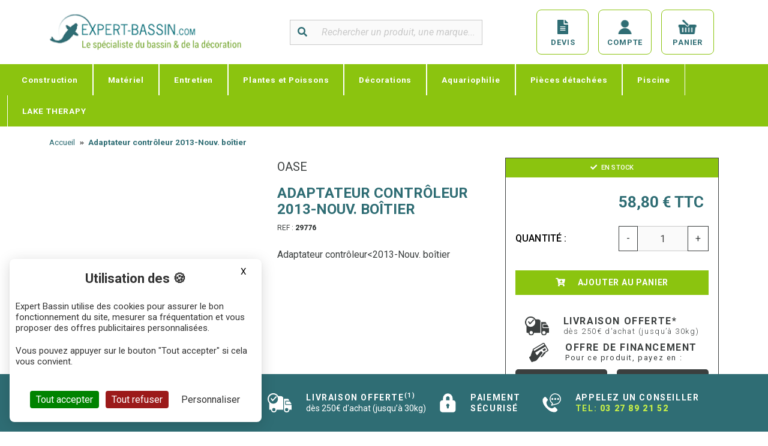

--- FILE ---
content_type: text/html; charset=utf-8
request_url: https://www.expert-bassin.com/adaptateur-contro-leur-2013-nouv-boi-tier-6948.html
body_size: 16606
content:
<!doctype html>
<html lang="fr">

  <head>
    
      
  <meta charset="utf-8">


  <meta http-equiv="x-ua-compatible" content="ie=edge">



  <link rel="canonical" href="https://www.expert-bassin.com/adaptateur-contro-leur-2013-nouv-boi-tier-6948.html">

  <title>Adaptateur contrôleur 2013-Nouv. boîtier - Expert Bassin</title>
      <meta name="description" content="🐟 Adaptateur contrôleur 2013-Nouv. boîtier - Livraison offerte dès 250 € et sous 24h 📦 - Expert bassin, 40 ans de passion à votre service 🐟">
    <meta name="keywords" content="">
  <meta name="robots" content="index, follow">

  
  
  
  
  
          <link rel="alternate" href="https://www.expert-bassin.com/adaptateur-contro-leur-2013-nouv-boi-tier-6948.html" hreflang="fr">
      

  <script src="https://cdnjs.cloudflare.com/ajax/libs/tarteaucitronjs/1.17.0/tarteaucitron.min.js"></script>
  <script src="https://cdnjs.cloudflare.com/ajax/libs/tarteaucitronjs/1.17.0/tarteaucitron.services.min.js"></script>

  <script>
    tarteaucitronCustomText = {
      alertBigPrivacy: `
        <h2>Utilisation des 🍪</h2>
        <p>Expert Bassin utilise des cookies pour assurer le bon fonctionnement du site, mesurer sa fréquentation et vous proposer des offres publicitaires personnalisées.</p>
        <p>Vous pouvez appuyer sur le bouton "Tout accepter" si cela vous convient.</p>
      `,
    };

    tarteaucitron.init({
      readmoreLink: '',
      iconPosition: 'BottomLeft',
      orientation: 'bottom',
      DenyAllCta: true,
      closePopup: true,
      showIcon: false,
      googleConsentMode: true,
    });

    tarteaucitron.user.gtagUa = 'G-3CJKNVV81M';
    (tarteaucitron.job = tarteaucitron.job || []).push('gcmadstorage');
    (tarteaucitron.job = tarteaucitron.job || []).push('gcmanalyticsstorage');
    (tarteaucitron.job = tarteaucitron.job || []).push('gcmadsuserdata');
    (tarteaucitron.job = tarteaucitron.job || []).push('gcmpersonalization');
    (tarteaucitron.job = tarteaucitron.job || []).push('gtag');
  </script>

  <style>
    #tarteaucitronRoot #tarteaucitronAlertBig * {
      font-family: Roboto, sans-serif !important;
    }

    #tarteaucitronRoot #tarteaucitronAlertBig {
      max-width: 420px;
      left: 16px !important;
      bottom: 16px;
      background: #fff !important;
      box-shadow: rgb(0 0 0 / 15%) 0px 4px 24px, rgb(0 0 0 / 5%) 0px 2px 6px;
      border-radius: 8px;
      padding: 20px 0 !important;
    }

    #tarteaucitronRoot #tarteaucitronAlertBig #tarteaucitronDisclaimerAlert {
      color: #000 !important;
      margin-bottom: 20px;
      display: block;
    }

    #tarteaucitronRoot #tarteaucitronAlertBig #tarteaucitronDisclaimerAlert h2 {
      font-size: 22px;
      font-weight: bold;
      margin-bottom: 25px;
      text-align: center;
    }

    #tarteaucitronRoot #tarteaucitronAlertBig #tarteaucitronDisclaimerAlert p {
      margin-bottom: 20px;
    }

    #tarteaucitronRoot #tarteaucitronAlertBig #tarteaucitronCloseCross {
      color: #000 !important;
    }
  </style>

  
    <!-- Google tag (gtag.js) -->
    <!-- <script async src="https://www.googletagmanager.com/gtag/js?id=G-3CJKNVV81M"></script>
    <script>
      window.dataLayer = window.dataLayer || [];
      function gtag(){dataLayer.push(arguments);}
      gtag('js', new Date());

      gtag('config', 'G-3CJKNVV81M');
    </script> -->
  



  <link href="https://fonts.googleapis.com/css?family=Roboto:300,400,400i,500,700,900,900i" rel="stylesheet">



  <meta name="viewport" content="width=device-width, initial-scale=1">



  <link rel="shortcut icon" type="image/x-icon" href="/img/favicon.ico?1687358670">
  <link rel="icon" type="image/vnd.microsoft.icon" href="/img/favicon.ico?1687358670">
  <link rel="icon" type="image/png" href="/img/favicon-32x32.png?1687358670" sizes="32x32" />
  <link rel="icon" type="image/png" href="/img/favicon-16x16.png?1687358670" sizes="16x16" />



    <link rel="stylesheet" href="https://www.expert-bassin.com/themes/expert-bassin/assets/cache/theme-9d016c48.css" type="text/css" media="all">




  

  <script type="text/javascript">
        var prestashop = {"cart":{"products":[],"totals":{"total":{"type":"total","label":"Total","amount":0,"value":"0,00\u00a0\u20ac"},"total_including_tax":{"type":"total","label":"Total TTC","amount":0,"value":"0,00\u00a0\u20ac"},"total_excluding_tax":{"type":"total","label":"Total HT :","amount":0,"value":"0,00\u00a0\u20ac"}},"subtotals":{"products":{"type":"products","label":"Sous-total","amount":0,"value":"0,00\u00a0\u20ac"},"discounts":null,"shipping":{"type":"shipping","label":"Livraison","amount":0,"value":"gratuit"},"tax":null},"products_count":0,"summary_string":"0 articles","vouchers":{"allowed":1,"added":[]},"discounts":[],"minimalPurchase":0,"minimalPurchaseRequired":""},"currency":{"name":"euro","iso_code":"EUR","iso_code_num":"978","sign":"\u20ac"},"customer":{"lastname":null,"firstname":null,"email":null,"birthday":null,"newsletter":null,"newsletter_date_add":null,"optin":null,"website":null,"company":null,"siret":null,"ape":null,"is_logged":false,"gender":{"type":null,"name":null},"addresses":[]},"language":{"name":"Fran\u00e7ais (French)","iso_code":"fr","locale":"fr-FR","language_code":"fr","is_rtl":"0","date_format_lite":"d\/m\/Y","date_format_full":"d\/m\/Y H:i:s","id":1},"page":{"title":"","canonical":null,"meta":{"title":"Adaptateur contro\u0302leur 2013-Nouv. boi\u0302tier","description":"Adaptateur contro\u0302leur 2013-Nouv. boi\u0302tier","keywords":"","robots":"index, follow"},"page_name":"product","body_classes":{"lang-fr":true,"lang-rtl":false,"country-FR":true,"currency-EUR":true,"layout-full-width":true,"page-product":true,"tax-display-enabled":true,"product-id-6948":true,"product-Adaptateur contro\u0302leur 2013-Nouv. boi\u0302tier":true,"product-id-category-2":true,"product-id-manufacturer-61":true,"product-id-supplier-0":true,"product-available-for-order":true},"admin_notifications":[]},"shop":{"name":"Expert Bassin","logo":"\/img\/expert-bassin-logo-1687358662.jpg","stores_icon":"\/img\/logo_stores.png","favicon":"\/img\/favicon.ico"},"urls":{"base_url":"https:\/\/www.expert-bassin.com\/","current_url":"https:\/\/www.expert-bassin.com\/adaptateur-contro-leur-2013-nouv-boi-tier-6948.html","shop_domain_url":"https:\/\/www.expert-bassin.com","img_ps_url":"https:\/\/www.expert-bassin.com\/img\/","img_cat_url":"https:\/\/www.expert-bassin.com\/img\/c\/","img_lang_url":"https:\/\/www.expert-bassin.com\/img\/l\/","img_prod_url":"https:\/\/www.expert-bassin.com\/img\/p\/","img_manu_url":"https:\/\/www.expert-bassin.com\/img\/m\/","img_sup_url":"https:\/\/www.expert-bassin.com\/img\/su\/","img_ship_url":"https:\/\/www.expert-bassin.com\/img\/s\/","img_store_url":"https:\/\/www.expert-bassin.com\/img\/st\/","img_col_url":"https:\/\/www.expert-bassin.com\/img\/co\/","img_url":"https:\/\/www.expert-bassin.com\/themes\/expert-bassin\/assets\/img\/","css_url":"https:\/\/www.expert-bassin.com\/themes\/expert-bassin\/assets\/css\/","js_url":"https:\/\/www.expert-bassin.com\/themes\/expert-bassin\/assets\/js\/","pic_url":"https:\/\/www.expert-bassin.com\/upload\/","pages":{"address":"https:\/\/www.expert-bassin.com\/adresse","addresses":"https:\/\/www.expert-bassin.com\/adresses","authentication":"https:\/\/www.expert-bassin.com\/connexion","cart":"https:\/\/www.expert-bassin.com\/panier","category":"https:\/\/www.expert-bassin.com\/index.php?controller=category","cms":"https:\/\/www.expert-bassin.com\/index.php?controller=cms","contact":"https:\/\/www.expert-bassin.com\/nous-contacter","discount":"https:\/\/www.expert-bassin.com\/reduction","guest_tracking":"https:\/\/www.expert-bassin.com\/suivi-commande-invite","history":"https:\/\/www.expert-bassin.com\/historique-commandes","identity":"https:\/\/www.expert-bassin.com\/identite","index":"https:\/\/www.expert-bassin.com\/","my_account":"https:\/\/www.expert-bassin.com\/mon-compte","order_confirmation":"https:\/\/www.expert-bassin.com\/confirmation-commande","order_detail":"https:\/\/www.expert-bassin.com\/index.php?controller=order-detail","order_follow":"https:\/\/www.expert-bassin.com\/suivi-commande","order":"https:\/\/www.expert-bassin.com\/commande","order_return":"https:\/\/www.expert-bassin.com\/index.php?controller=order-return","order_slip":"https:\/\/www.expert-bassin.com\/avoirs","pagenotfound":"https:\/\/www.expert-bassin.com\/page-introuvable","password":"https:\/\/www.expert-bassin.com\/recuperation-mot-de-passe","pdf_invoice":"https:\/\/www.expert-bassin.com\/index.php?controller=pdf-invoice","pdf_order_return":"https:\/\/www.expert-bassin.com\/index.php?controller=pdf-order-return","pdf_order_slip":"https:\/\/www.expert-bassin.com\/index.php?controller=pdf-order-slip","prices_drop":"https:\/\/www.expert-bassin.com\/promotions","product":"https:\/\/www.expert-bassin.com\/index.php?controller=product","search":"https:\/\/www.expert-bassin.com\/recherche","sitemap":"https:\/\/www.expert-bassin.com\/plan-du-site","stores":"https:\/\/www.expert-bassin.com\/magasins","supplier":"https:\/\/www.expert-bassin.com\/index.php?controller=supplier","register":"https:\/\/www.expert-bassin.com\/connexion?create_account=1","order_login":"https:\/\/www.expert-bassin.com\/commande?login=1"},"alternative_langs":{"fr":"https:\/\/www.expert-bassin.com\/adaptateur-contro-leur-2013-nouv-boi-tier-6948.html"},"theme_assets":"\/themes\/expert-bassin\/assets\/","actions":{"logout":"https:\/\/www.expert-bassin.com\/?mylogout="},"no_picture_image":{"bySize":{"small_default":{"url":"https:\/\/www.expert-bassin.com\/img\/p\/fr-default-small_default.jpg","width":70,"height":70},"cart_default":{"url":"https:\/\/www.expert-bassin.com\/img\/p\/fr-default-cart_default.jpg","width":120,"height":120},"home_default":{"url":"https:\/\/www.expert-bassin.com\/img\/p\/fr-default-home_default.jpg","width":290,"height":290},"medium_default":{"url":"https:\/\/www.expert-bassin.com\/img\/p\/fr-default-medium_default.jpg","width":527,"height":527},"large_default":{"url":"https:\/\/www.expert-bassin.com\/img\/p\/fr-default-large_default.jpg","width":800,"height":800}},"small":{"url":"https:\/\/www.expert-bassin.com\/img\/p\/fr-default-small_default.jpg","width":70,"height":70},"medium":{"url":"https:\/\/www.expert-bassin.com\/img\/p\/fr-default-home_default.jpg","width":290,"height":290},"large":{"url":"https:\/\/www.expert-bassin.com\/img\/p\/fr-default-large_default.jpg","width":800,"height":800},"legend":""}},"configuration":{"display_taxes_label":true,"is_catalog":false,"show_prices":true,"opt_in":{"partner":false},"quantity_discount":{"type":"price","label":"Prix"},"voucher_enabled":1,"return_enabled":1},"field_required":[],"breadcrumb":{"links":[{"title":"Accueil","url":"https:\/\/www.expert-bassin.com\/"},{"title":"Adaptateur contro\u0302leur 2013-Nouv. boi\u0302tier","url":"https:\/\/www.expert-bassin.com\/adaptateur-contro-leur-2013-nouv-boi-tier-6948.html"}],"count":2},"link":{"protocol_link":"https:\/\/","protocol_content":"https:\/\/"},"time":1769082467,"static_token":"6b596da79e260a176a4157a64b8c695c","token":"9e8d6ff23544ba56cd662509396116f4"};
      </script>



  
<script type="text/javascript">
	(window.gaDevIds=window.gaDevIds||[]).push('d6YPbH');
	(function(i,s,o,g,r,a,m){i['GoogleAnalyticsObject']=r;i[r]=i[r]||function(){
	(i[r].q=i[r].q||[]).push(arguments)},i[r].l=1*new Date();a=s.createElement(o),
	m=s.getElementsByTagName(o)[0];a.async=1;a.src=g;m.parentNode.insertBefore(a,m)
	})(window,document,'script','https://www.google-analytics.com/analytics.js','ga');

            ga('create', 'UA-1150273-1', 'auto');
            
    ga('require', 'ec');
    ga('send', 'pageview');
</script>





    
  <meta property="og:type" content="product">
  <meta property="og:url" content="https://www.expert-bassin.com/adaptateur-contro-leur-2013-nouv-boi-tier-6948.html">
  <meta property="og:title" content="Adaptateur contrôleur 2013-Nouv. boîtier">
  <meta property="og:site_name" content="Expert Bassin">
  <meta property="og:description" content="Adaptateur contrôleur 2013-Nouv. boîtier">
  <meta property="og:image" content="">
  <meta property="product:pretax_price:amount" content="49">
  <meta property="product:pretax_price:currency" content="EUR">
  <meta property="product:price:amount" content="58.8">
  <meta property="product:price:currency" content="EUR">

      <meta property="product:weight:value" content="0.500000">
    <meta property="product:weight:units" content="kg">
  
  </head>

  <body id="product" class="lang-fr country-fr currency-eur layout-full-width page-product tax-display-enabled product-id-6948 product-adaptateur-contro-leur-2013-nouv-boi-tier product-id-category-2 product-id-manufacturer-61 product-id-supplier-0 product-available-for-order">
    <div class="menu-overlay"></div>

    
      
    

    
          

    
      <header class="header">
  
    <section class="header-reassurance">
  <div class="container">
    <div class="header-reassurance__wrapper">
      <div class="header-reassurance__item">
        <img src="https://www.expert-bassin.com/themes/expert-bassin/assets/img/svg/paiement-white.svg" alt="Paiement en 3x ou 4x">
        <div>
          <p>Paiement<br> en <b>3x</b> ou <b>4x</b></p>
          <p style="font-size: 8px; text-transform: inherit;">Sous réserve d’acceptation par Floa.</p>
          <p style="font-size: 8px; text-transform: inherit;">Vous disposez du délai légal de rétractation</p>
        </div>
      </div>
      <div class="header-reassurance__item">
        <img src="https://www.expert-bassin.com/themes/expert-bassin/assets/img/svg/transport-white.svg" alt="Livraison offerte">
        <p>Livraison offerte<sup>(1)</sup><br><small>dès 250€ d'achat (jusqu’à 30kg)</small></p>
      </div>
      <div class="header-reassurance__item">
        <img src="https://www.expert-bassin.com/themes/expert-bassin/assets/img/svg/security-white.svg" alt="Paiement sécurisé">
        <p>Paiement<br> sécurisé</p>
      </div>
      <div class="header-reassurance__item">
        <img src="https://www.expert-bassin.com/themes/expert-bassin/assets/img/svg/tel-white.svg" alt="Appelez un conseiller">
        <p>
          Appelez un conseiller<br>
          <span style="color: #c4ed49">Tel: <strong><a href="tel:03 27 89 21 52" style="color: #c4ed49">03 27 89 21 52</a></strong></span>
        </p>
      </div>
    </div>
  </div>
</section>
  

  
    <section class="header-main">
      <div class="container">
        <div class="header-main__wrapper">
          <a class="header-main__logo order-1 m-0" href="https://www.expert-bassin.com/">
            <img src="https://www.expert-bassin.com/themes/expert-bassin/assets/img/logo.png" alt="Expert Bassin" class="img-fluid">
          </a>

          <div class="header-main__search order-4 order-md-2">
            <form method="get" action="https://www.expert-bassin.com/recherche">
              <input type="hidden" name="controller" value="search">

              <div class="input-group">
                <input id="inputSearch" type="text" name="s" value="" placeholder="Rechercher un produit, une marque..." autocomplete="off" class="form-control -addon-left order-2">
                <div class="input-group-append">
                  <button type="submit" class="btn btn-form-addon -addon-left">
                    <i class="fa fa-search"></i>
                  </button>
                </div>
              </div>
            </form>
          </div>

          <div class="header-main__customer order-2 order-md-3">
            <a href="/demande-de-devis" rel="nofollow" class="header-main__customer-link d-flex d-lg-none d-xl-flex border-link-header border-link-header--quote">
              <i class="fas fa-file-alt" style="font-size: 1.4999em;"></i>
              <span class="text-uppercase">Devis</span>
            </a>

            <a href="https://www.expert-bassin.com/connexion" rel="nofollow" class="header-main__customer-link border-link-header">
              <img src="https://www.expert-bassin.com/themes/expert-bassin/assets/img/svg/account.svg" alt="Compte">
              <span class="text-uppercase">Compte</span>
            </a>

            <a href="//www.expert-bassin.com/panier?action=show" rel="nofollow" class="blockcart header-main__customer-link border-link-header border-link-header--cart" data-refresh-url="//www.expert-bassin.com/module/ps_shoppingcart/ajax">
  <img src="https://www.expert-bassin.com/themes/expert-bassin/assets/img/svg/shop.svg" alt="Panier">
  <span class="text-uppercase">Panier</span>

  </a>


          </div>

          <div class="d-lg-none order-3 order-md-4">
            <button class="navbar-toggler px-0 collapsed" type="button" data-toggle="collapse" data-target="#main-navigation">
              <i class="fa fa-fw fa-bars"></i>
            </button>
          </div>
        </div>
      </div>
    </section>
  

  
    <section class="header-nav">
  <div class="container">
    <nav class="navbar navbar-expand-lg p-0">
      <div class="collapse navbar-collapse" id="main-navigation">
        <ul class="nav navbar-nav">
                      
            <li class="nav-item dropdown">
              <a class="nav-link" href="/construction-667">
                Construction
              </a>
                              <div class="dropdown-menu container">
                  <div class="container">
                                          <ul>
<li><a href="https://www.expert-bassin.com/bache-bassin-672">BÂCHE, FEUTRE, ÉTANCHÉITÉ</a>
<ul>
<li><a href="/bache-bassin-epdm-685">Bâche bassin EPDM</a></li>
<li><a href="/bache-bassin-pvc-765">Bâche bassin PVC</a></li>
<li><a href="/bache-gravillonnee-768">Bâche Gravillonnée</a></li>
<li><a href="/feutre-geotextile-686">Feutre Géotextile</a></li>
<li><a href="/colle-et-accessoires-687">Colle et Accessoires</a></li>
<li><a href="/enduit-d-etancheite-bassin-778">Enduit d'étanchéité bassin</a></li>
<li><a href="/bordures-et-finitions-1-688">Bordure de bassin et Finitions</a></li>
<li><a href="/bordure-de-bassin-821">Bordure de jardin</a></li>
</ul>
</li>
</ul>
<ul>
<li><a href="/bassin-jardin-673">BASSIN DE JARDIN</a>
<ul>
<li><a href="/bassin-preforme-690">Bassin Préformé</a></li>
<li><a href="/bassin-rectangulaire-689">Bassin Rectangulaire</a></li>
<li><a href="/bassin-preforme-845">Bassin en PE</a></li>
<li><a href="/reservoir-d-eau-769">Réservoir d'eau</a></li>
<li><a href="/lame-d-eau-744">Lame d'eau</a></li>
<li><a href="/Cascade-pour-bassin-742">Cascade pour bassin</a></li>
</ul>
</li>
</ul>
<ul>
<li><a href="mini-piscine-857">PISCINE DE JARDIN</a>
<ul>
<li><a href="coque-mini-piscine-858">Coque Mini Piscine</a></li>
<li><a href="mini-piscine-kit-complet-859">Mini Piscine Kit Complet</a></li>
<li><a href="filtration-pour-mini-piscine-860">Filtration Mini Piscine</a></li>
<li><a href="entretien-mini-piscine-861">Entretien Mini Piscine</a></li>
<li><a href="piscine-bois-862">Piscine Bois</a></li>
</ul>
</li>
</ul>
                    
                                      </div>
                </div>
                          </li>
                      
            <li class="nav-item dropdown">
              <a class="nav-link" href="/materiel-668">
                Matériel
              </a>
                              <div class="dropdown-menu container">
                  <div class="container">
                                          <ul>
<li><a href="/filtration-bassin-674">FILTRATION BASSIN</a>
<ul>
<li><a href="/kit-de-filtration-bassin-692">Kit de Filtration bassin</a></li>
<li><a href="/filtre-de-bassin-693">Filtre de bassin</a></li>
<li><a href="/filtre-a-tambour-pompage-694">Filtre tambour pompage</a></li>
<li><a href="filtre-gravitaire-876">Filtre tambour gravitaire</a></li>
<li><a href="/filtre-uv-pour-bassin-747">Filtre UV pour bassin</a></li>
<li><a href="/lampe-uv-et-tube-quartz-715">Lampe UV et Tube Quartz</a></li>
<li><a href="/skimmer-695">Skimmer, Aspirateur de surface</a></li>
<li><a href="/mousse-filtrante-696">Mousse filtrante</a></li>
<li><a href="/brosses-de-filtration-838">Brosses de filtration</a></li>
<li><a href="https://www.expert-bassin.com/masses-filtrantes-biologique-856">Masses filtrantes biologique</a></li>
<li><a href="/local-filtration-biologique-829">Local Filtration Piscine Biologique</a></li>
</ul>
</li>
<li><a href="/tuyauterie-et-raccords-677">TUYAUTERIE ET RACCORDS</a>
<ul>
<li><a href="/tuyau-spirale-pvc-706">Tuyau Spirale PVC</a></li>
<li><a href="/vanne-pvc-guillotine-et-1-4-de-tour-707">Vanne PVC, Guillotine et 1/4 de tour</a></li>
<li><a href="/raccord-et-traversee-de-parois-708">Raccord et Traversée de parois</a></li>
<li><a href="raccord-caoutchouc-pour-bassin-de-jardin-850">Raccord caoutchouc</a></li>
<li><a href="/coude-pvc-709">Raccord PVC</a></li>
</ul>
</li>
</ul>
<ul>
<li><a href="/pompe-de-bassin-675">POMPE POUR BASSIN</a>
<ul>
<li><a href="/pompe-de-filtration-697">Pompe de filtration</a></li>
<li><a href="/pompe-cascades-et-fontaines-698">Pompe Cascades et Fontaines</a></li>
<li><a href="/pompe-jet-d-eau-700">Pompe Jet d'eau</a></li>
<li><a href="pompe-solaire-699">Pompe solaire</a></li>
<li><a href="/pompe-a-air-701">Pompe à Air</a></li>
<li><a href="/accessoires-pompes-bassin-839">Accessoires pompes bassin</a></li>
<li><a href="/accessoires-pompe-a-air-754">Accessoires Pompe à Air</a></li>
<li><a href="/accessoires-pompe-jet-d-eau-756">Accessoires Pompe Jet d'eau</a></li>
</ul>
</li>
<li><a href="/pompes-de-relevage-utilitaire-oase-774">POMPES DE RELEVAGE OASE</a>
<ul>
<li><a href="/pompes-de-relevage-eau-claire-775">Pompes de relevage eau claire</a></li>
<li><a href="/pompes-de-relevage-eau-chargee-777">Pompes de relevage eau chargée</a></li>
<li><a href="/pompe-piscine-841">Pompes Piscine</a></li>
<li><a href="pompe-d-irrigation-et-arrosage-849">Pompe d'irrigation et arrosage</a></li>
</ul>
</li>
</ul>
<ul>
<li><a href="/eclairage-bassin-et-piscine-676">ECLAIRAGE BASSIN ET PISCINE</a>
<ul>
<li><a href="/projecteur-halogene-702">Projecteur Halogène</a></li>
<li><a href="/eclairage-led-703">Eclairage LED</a></li>
<li><a href="/prise-telecommandee-704">Prise Télécommandée</a></li>
<li><a href="/ampoule-et-accessoires-eclairage-705">Ampoule et Accessoires Eclairage</a></li>
</ul>
</li>
</ul>
                    
                                          <a href="https://www.expert-bassin.com/eclairage-bassin-et-piscine-676" class="dropdown-image">
                        <img src="https://www.expert-bassin.com/img/menu/2.jpg" alt="Matériel">
                      </a>
                                      </div>
                </div>
                          </li>
                      
            <li class="nav-item dropdown">
              <a class="nav-link" href="/entretien-669">
                Entretien
              </a>
                              <div class="dropdown-menu container">
                  <div class="container">
                                          <ul>
<li><a href="/entretien-et-nettoyage-du-bassin-679">ENTRETIEN ET NETTOYAGE</a>
<ul>
<li><a href="/aspirateur-de-bassin-712">Aspirateur de bassin</a></li>
<li><a href="/aspirateur-de-surface-711">Aspirateur de surface</a></li>
<li><a href="/filet-et-epuisette-713">Filet et épuisette</a></li>
<li><a href="/chauffage-et-anti-glace-714">Chauffage et Anti-glace</a></li>
<li><a href="/entretien-bassin-832">Entretien du bassin</a></li>
</ul>
</li>
</ul>
<ul>
<li><a href="/traitement-de-l-eau-680">TRAITEMENT DE L'EAU</a>
<ul>
<li><a href="/anti-algues-et-anti-vase-716">Anti-Algues et Anti-Vase</a></li>
<li><a href="/bacteries-pour-bassin-717">Bactéries pour bassin</a></li>
<li><a href="/traitement-eau-claire-718">Traitement Eau Claire</a></li>
<li><a href="argile-et-mineraux-pour-bassin-865">Argile et minéraux pour bassin</a></li>
<li><a href="/kit-analyse-de-l-eau-719">Kit Analyse de l'eau</a></li>
<li><a href="/traitement-de-l-eau-bassin-de-baignade-771">Traitement de l'eau bassin de baignade</a></li>
</ul>
</li>
</ul>
<ul>
<li><a href="/entretien-etang-et-grand-volume-681">ETANG ET GRAND VOLUME</a>
<ul>
<li><a href="/pompe-etang-et-grand-volume-720">Pompe Etang et Grand Volume</a></li>
<li><a href="/filtre-etang-et-grand-volume-721">Filtre Etang et Grand Volume</a></li>
</ul>
</li>
</ul>
                    
                                      </div>
                </div>
                          </li>
                      
            <li class="nav-item dropdown">
              <a class="nav-link" href="/plantes-poissons-670">
                Plantes et Poissons
              </a>
                              <div class="dropdown-menu container">
                  <div class="container">
                                          <ul>
<li><a href="/plantes-aquatiques-682">PLANTES AQUATIQUES</a>
<ul>
<li><a href="/plante-de-berge-722">Plante de Berge et de Marais</a></li>
<li><a href="/plante-oxygenante-et-flottante-723">Plante Oxygénante</a></li>
<li><a href="/plantes-flottantes-pour-bassin-776">Plantes flottantes</a></li>
<li><a href="/nenuphar-et-lotus-724">Nénuphar et Lotus</a></li>
<li><a href="/panier-de-plantation-726">Panier de Plantation</a></li>
<li><a href="/fleurs-artificielles-836">Fleurs Artificielles</a></li>
</ul>
</li>
</ul>
<ul>
<li><a href="/pisciculture-nourriture-et-soins-poissons-683">NOURRITURE, SOIN ET PROTECTION POISSONS</a>
<ul>
<li><a href="/nourriture-carpes-koi-727">Nourriture Carpes Koï</a></li>
<li><a href="/nourriture-koi-hiver-855">Nourriture Koï Hiver</a></li>
<li><a href="/nourriture-esturgeons-728">Nourriture Esturgeons</a></li>
<li><a href="/nourriture-pour-tous-types-de-poissons-729">Nourriture Tous Types de Poissons</a></li>
<li><a href="/distributeur-nourriture-poisson-730">Distributeur Nourriture Poisson</a></li>
<li><a href="/appats-special-peche-780">Appâts Spécial Pêche</a></li>
<li><a href="/traitement-poissons-833">Traitement des poissons</a></li>
<li><a href="/protection-poissons-834">Protection des Poissons</a></li>
</ul>
</li>
</ul>
                    
                                      </div>
                </div>
                          </li>
                      
            <li class="nav-item dropdown">
              <a class="nav-link" href="/decoration-671">
                Décorations
              </a>
                              <div class="dropdown-menu container">
                  <div class="container">
                                          <ul>
<li><a href="/decoration-bassin-684">DÉCORATION POUR BASSIN</a>
<ul>
<li><a href="/lanterne-japonaise-732">Lanterne Japonaise</a></li>
<li><a href="/decoration-en-granit-733">Décoration en Granit</a></li>
<li><a href="/rocher-artificiel-734">Rocher Artificiel</a></li>
<li><a href="/gargouille-et-figurine-736">Gargouille et Figurine</a></li>
<li><a href="/galets-cailloux-828">Galets et Cailloux</a></li>
<li><a href="/bronzes-831">Bronzes</a></li>
<li><a href="statue-de-jardin-737">Statue de Jardin</a></li>
</ul>
</li>
</ul>
<ul>
<li><a href="/fontaines-cascades-et-jeux-d-eau-678">FONTAINE, CASCADE, JEUX D'EAU</a>
<ul>
<li><a href="/fontaine-de-jardin-738">Fontaine de Jardin</a></li>
<li><a href="/cascade-pour-bassin-742">Cascade pour bassin</a></li>
<li><a href="/elements-ruisseau-bassin-770">Élément de ruisseau</a></li>
<li><a href="/monolithe-et-tronc-743">Monolithe et Tronc</a></li>
<li><a href="/D%C3%A9coration-en-cuivre-844">Décoration en cuivr</a></li>
</ul>
</li>
</ul>
<ul>
<li><a href="/pierre-pour-bassin-de-jardin-851">GALET ET ROCHE DÉCORATIVE POUR BASSIN DE JARDIN</a>
<ul>
<li><a href="/galet-decoratif-pour-bassin-852">Galet décoratif pour bassin de jardin</a></li>
<li><a href="/roche-decorative-pour-bassin-853">Roche pour bassin de jardin</a></li>
<li><a href="/gravier-decoratif-pour-bassin-854">Gravier décoratif pour bassin de jardin</a></li>
</ul>
</li>
</ul>
                    
                                      </div>
                </div>
                          </li>
                      
            <li class="nav-item dropdown">
              <a class="nav-link" href="/aquariophilie-781">
                Aquariophilie
              </a>
                              <div class="dropdown-menu container">
                  <div class="container">
                                          <ul>
<li><a href="/creer-votre-aquarium-782">CRÉER VOTRE AQUARIUM</a>
<ul>
<li><a href="/aquarium-784">Aquariums</a></li>
<li><a href="/pompes-aquarium-785">Pompe d'Aquarium</a></li>
<li><a href="/filtres-aquarium-786">Filtre d'Aquarium</a></li>
<li><a href="/accessoires-nettoyage-entretien-794">Accessoire Nettoyage et Entretien</a></li>
<li><a href="/aquariums-kit-complet-et-accessoires-795">Aquariums biOrb et accessoires</a></li>
<li><a href="/eclairage-d-aquarium-848">Éclairage pour aquarium</a></li>
</ul>
</li>
</ul>
<ul>
<li><a href="/entretenir-votre-aquarium-783">ENTRETENIR VOTRE AQUARIUM</a>
<ul>
<li><a href="/appareils-uv-787">Appareils à UV</a></li>
<li><a href="/regulateur-de-chauffage-788">Régulateur de chauffage</a></li>
<li><a href="/thermostats-790">Thermostats</a></li>
<li><a href="/distributeur-automatique-791">Distributeur Automatique</a></li>
<li><a href="/kit-changement-eau-792">Kit Changement de l'eau</a></li>
<li><a href="/accessoires-nettoyage-entretien-793">Accessoire Nettoyage et Entretien</a></li>
</ul>
</li>
</ul>
                    
                                          <a href="/aquariums-kit-complet-et-accessoires-795" class="dropdown-image">
                        <img src="https://www.expert-bassin.com/img/menu/6.jpg" alt="Aquariophilie">
                      </a>
                                      </div>
                </div>
                          </li>
                      
            <li class="nav-item">
              <a class="nav-link" href="/piecesdetachees">
                Pièces détachées
              </a>
                          </li>
                      
            <li class="nav-item dropdown">
              <a class="nav-link" href="piscine-863">
                Piscine
              </a>
                              <div class="dropdown-menu container">
                  <div class="container">
                                          <ul style="list-style-type:circle;">
<li><a href="piscine-de-jardin-864">PISCINE DE JARDIN</a>
<ul>
<li><a href="coque-mini-piscine-867">Coque Mini Piscine</a></li>
<li><a href="mini-piscine-kit-complet-868">Mini Piscine Kit Complet</a></li>
<li><a href="filtration-mini-piscine-869">Filtration Mini Piscine</a></li>
<li><a href="entretien-mini-piscine-870">Entretien Mini Piscine</a></li>
<li><a href="piscine-bois-871">Piscine Bois</a></li>
</ul>
</li>
</ul>
<ul style="list-style-type:circle;">
<li><a href="piscine-naturelle-866">PISCINE NATURELLE</a>
<ul>
<li><a href="pompe-de-filtration-872">Pompe de Filtration</a></li>
<li><a href="filtration-piscine-874">Filtration Piscine</a></li>
<li><a href="kit-de-filtration-875">Kit de Filtration</a></li>
<li><a href="traitement-de-l-eau-bassin-de-baignade-873">Traitement de l'eau bassin de baignade</a></li>
</ul>
</li>
</ul>
                    
                                      </div>
                </div>
                          </li>
                                                
            <li class="nav-item dropdown">
              <a class="nav-link" href="lake-therapy-883">
                LAKE THERAPY
              </a>
                              <div class="dropdown-menu container">
                  <div class="container">
                                          <ul>
<li><a href="/traitement-lake-therapy-885">TRAITEMENT LAKE THERAPY</a>
<ul>
<li><a href="/stabilisation-ph-889">Stabilisation du PH</a></li>
<li><a href="contre-nitriteammonium-890">Contre Nitrite et Ammonium</a></li>
<li><a href="/contre-algues-filamenteuses-891">Contre Algues Filamenteuses</a></li>
<li><a href="/reduction-phosphate-892">Réduction du Phosphate</a></li>
<li><a href="/detruire-parasites-et-oxygener-893">Détruire les Parasites et Oxygéner</a></li>
<li><a href="reduction-vase-894">Réduire la Vase</a></li>
<li><a href="/contre-les-cyanobacteries-895">Contre les Cyanobactéries</a></li>
<li><a href="/oxygenation-de-l-eau-896">Oxygénation de l'eau</a></li>
</ul>
</li>
</ul>
<ul>
<li><a href="/entretien-etang-et-grand-volume-681">ETANG ET GRAND VOLUME</a>
<ul>
<li><a href="/pompe-etang-et-grand-volume-720">Pompe Etang et Grand Volume</a></li>
<li><a href="/filtre-etang-et-grand-volume-721">Filtre Etang et Grand Volume</a></li>
</ul>
</li>
</ul>
                    
                                      </div>
                </div>
                          </li>
                  </ul>
      </div>
    </nav>
  </div>
</section>

  

  
    <div class="container">
      <ol itemscope itemtype="http://schema.org/BreadcrumbList" class="breadcrumb mb-0">
  
          
                  <li class="breadcrumb-item" aria-current="page" itemprop="itemListElement" itemscope itemtype="http://schema.org/ListItem">
            <a itemprop="item" href="https://www.expert-bassin.com/">
              <span itemprop="name">Accueil</span>
            </a>
            <meta itemprop="position" content="1">
            <meta itemprop="item" content="https://www.expert-bassin.com/">
          </li>
              
          
                  <li class="breadcrumb-item active" aria-current="page" itemprop="itemListElement" itemscope itemtype="http://schema.org/ListItem">
            <span itemprop="name">Adaptateur contrôleur 2013-Nouv. boîtier</span>
            <meta itemprop="position" content="2">
                          <meta itemprop="item" content="https://www.expert-bassin.com/adaptateur-contro-leur-2013-nouv-boi-tier-6948.html">
                      </li>
              
      
</ol>
    </div>
  
</header>

    

    
        <aside id="notifications" class="container"></aside>
    

    <main id="content-wrapper" class="">
      

      
      

      
        

        

  <section id="main" itemscope itemtype="https://schema.org/Product">
    <meta itemprop="url" content="https://www.expert-bassin.com/adaptateur-contro-leur-2013-nouv-boi-tier-6948.html">
    <meta itemprop="sku" content="29776">
    <meta itemprop="description" content=" Adaptateur contrôleur&amp;lt;2013-Nouv. boîtier ">

    <span itemprop="brand" itemscope itemtype="https://schema.org/Brand">
          <meta itemprop="name" content="OASE">
        </span>

    <div class="container">
      <div class="row">

        <div class="col-12 col-md-6 col-lg-4">
          
            <div class="product-images">
  </div>


          
        </div>

        <div class="col-12 col-md-6 col-lg-4">
          <div class="product-main">
            <div class="product-main__manufacturer">
              OASE
            </div>

            <h1 class="product-main__name" itemprop="name">
              
                Adaptateur contrôleur 2013-Nouv. boîtier
              
            </h1>

            <div class="product-main__reference">
              Ref : <strong>29776</strong>
            </div>

            <div class="product-main__desc">
              <p>Adaptateur contrôleur&lt;2013-Nouv. boîtier</p>
            </div>

                      </div>

                  </div>

        <div class="col-12 col-lg-4">
          <div class="product-buybox">

            
              <div class="product-prices" itemprop="offers" itemscope itemtype="https://schema.org/Offer">
  <link itemprop="availability" href="https://schema.org/InStock"/>
  <meta itemprop="price" content="58.8">
  <meta itemprop="priceCurrency" content="EUR">
  <meta itemprop="url" content="https://www.expert-bassin.com/adaptateur-contro-leur-2013-nouv-boi-tier-6948.html">

  <input type="hidden" name="js_product_price" value="58.8" disabled />
  <input type="hidden" name="js_product_price_old" value="58.8" disabled />

  
    <div id="product-availability">
                        <span class="product-availability product-availability--available"><i class="fa fa-check mr-1"></i> En Stock</span>
                  </div>
  

  <span class="product-prices__price">
    <span class="js-product-price">
      58,80 €
    </span>
        TTC  </span>

  
  </div>


            

            <div class="product-actions">
              
                <form action="https://www.expert-bassin.com/panier" method="post" id="add-to-cart-or-refresh">
                  <input type="hidden" name="token" value="6b596da79e260a176a4157a64b8c695c">
                  <input type="hidden" name="id_product" value="6948" id="product_page_product_id">
                  <input type="hidden" name="id_customization" value="0" id="product_customization_id">

                  
                                      

                  
                      <div class="product-add-to-cart">

          <div class="product-add-to-cart__quantity">
        <label for="quantity-wanted" class="mb-0 mr-2 text-nowrap">Quantité : </label>
        <div class="input-wrapper">
          <input
            type="text"
            name="qty"
            id="quantity-wanted"
            class="js-quantity-wanted quantity-wanted"
            value="1"
            min="1"
          />
        </div>
      </div>
    
        <!-- <p style="font-size: .7rem">Stock restant: 10000</p> -->
    
    <div class="product-add-to-cart__add">
      <button
        class="btn btn-block btn-submit"
        data-button-action="add-to-cart"
        type="submit"
              >
        <i class="fas fa-cart-arrow-down mr-3"></i>
        Ajouter au panier
      </button>
    </div>

  </div>
                  

                  
                    <div class="product-additional-info">
  
</div>
                  

                  
                </form>
              
            </div>

            <div class="product-reassurance">
              <div class="product-reassurance__item">
                <div class="product-reassurance__img-wrapper">
                  <a href="https://www.expert-bassin.com/page/livraison-expert-bassin-87#livraison-gratuite" style="color: #3b3f3f" target="_blank">
                    <img src="https://www.expert-bassin.com/themes/expert-bassin/assets/img/svg/transport.svg" alt="Livraison offerte">
                  </a>
                </div>
                <p>
                  <a href="https://www.expert-bassin.com/page/livraison-expert-bassin-87#livraison-gratuite" style="color: #3b3f3f" target="_blank">
                    Livraison offerte*<br>
                    <small>dès 250€ d'achat (jusqu’à 30kg)</small>
                  </a>
                </p>
              </div>

              <div class="product-reassurance__item">
                <div class="product-reassurance__img-wrapper">
                  <a href="https://www.expert-bassin.com/page/paiement-securise-expert-bassin-88#paiement-multi" style="color: #3b3f3f" target="_blank">
                    <img src="https://www.expert-bassin.com/themes/expert-bassin/assets/img/svg/paiement.svg" alt="Paiement en 3x ou 4x">
                  </a>
                </div>
                <p>
                  <a href="https://www.expert-bassin.com/page/paiement-securise-expert-bassin-88#paiement-multi" style="color: #3b3f3f" target="_blank">
                    Offre de financement<br>
                    <small><b>Pour ce produit, payez en :</b></small>
                  </a>
                </p>
              </div>

              <div class="product-reassurance__boxes row mb-2">
                <div class="product-reassurance__box mt-0"><b>3x</b></div>
                <div class="product-reassurance__box mt-0"><b>4x</b></div>
              </div>

              <span style="font-size: 8px;">Sous réserve d’acceptation par Floa. Vous disposez du délai légal de rétractation</span>

              <div class="product-reassurance__box small text-center">* Livraison offerte pour tout panier de moins de 30kg et dont les dimensions n'excédent pas 110(L) x 40(l) x 40(h) cm</div>
            </div>
          </div>
        </div>
      </div>
    </div>

    
              <div class="product-tabs tabs">
          <div class="container">
            <ul class="nav nav-tabs" role="tablist">
                              <li class="nav-item">
                   <a class="nav-link active show" data-toggle="tab" href="#description" role="tab">
                    <img src="https://www.expert-bassin.com/themes/expert-bassin/assets/img/svg/description.svg" alt="Description du produit" height="20" width="20" class="mr-3">
                    Description du produit
                  </a>
                </li>
              
              
                                        </ul>

            <div class="tab-content" id="tab-content">
              <div class="tab-pane fade in active show" id="description" role="tabpanel">
                
                  <div class="product-description"><p>Adaptateur contrôleur&lt;2013-Nouv. boîtier</p></div>
                
              </div>

              
                              

                          </div>
          </div>
        </div>
          

    
          

    
      <div class="container">
        
				<script type="text/javascript">
					document.addEventListener('DOMContentLoaded', function() {
						var MBG = GoogleAnalyticEnhancedECommerce;
						MBG.setCurrency('EUR');
						MBG.addProductDetailView({"id":6948,"name":"adaptateur-controleur-2013-nouv-boitier","category":"accueil","brand":"","variant":false,"type":"typical","position":"0","quantity":1,"list":"product","url":"https%3A%2F%2Fwww.expert-bassin.com%2Fadaptateur-contro-leur-2013-nouv-boi-tier-6948.html","price":"58,80\u00a0\u20ac"});
					});
				</script><div id="js-ps_checkout-express-button-container">
</div>
<style>
  .moment-category {
    margin: 30px 0;
  }

  .moment-category .h5 {
    color: #1a1a1a;
    margin-bottom: 25px;
  }

  .moment-category a {
    color: #1a1a1a;
    margin-bottom: 15px;
    display: inline-block;
    border-bottom: 1px solid transparent;
  }

  .moment-category a:hover {
    border-color: #1a1a1a;
  }

  .moment-category ul {
    list-style: none;
    padding: 0;
  }
</style>
<div class="moment-category">
  <h2 class="h5">Nos catégories du moment</h2>
  <div class="row">
        <div class="col-lg-3">
      <ul>
                  <li>
            <a
                id="link-custom-page-Bassin préformé 5000 litres-3"
                class="custom-page-link"
                href="https://www.expert-bassin.com/bassin-expert-5000-litres-2866.html"
                title=""
                            >
              Bassin préformé 5000 litres
            </a>
          </li>
                  <li>
            <a
                id="link-custom-page-Plante de bassin et marais-3"
                class="custom-page-link"
                href="https://www.expert-bassin.com/plante-de-berge-722"
                title=""
                            >
              Plante de bassin et marais
            </a>
          </li>
                  <li>
            <a
                id="link-custom-page-Filtre UV bassin-3"
                class="custom-page-link"
                href="https://www.expert-bassin.com/filtre-uv-pour-bassin-747"
                title=""
                            >
              Filtre UV bassin
            </a>
          </li>
                  <li>
            <a
                id="link-custom-page-Bâche bassin EPDM-3"
                class="custom-page-link"
                href="https://www.expert-bassin.com/bache-bassin-epdm-685"
                title=""
                            >
              Bâche bassin EPDM
            </a>
          </li>
                  <li>
            <a
                id="link-custom-page-Bassin rectangulaire-3"
                class="custom-page-link"
                href="https://www.expert-bassin.com/bassin-rectangulaire-340x215x90cm-5285.html"
                title=""
                            >
              Bassin rectangulaire
            </a>
          </li>
                  <li>
            <a
                id="link-custom-page-Pompe à air bassin-3"
                class="custom-page-link"
                href="https://www.expert-bassin.com/pompe-a-air-701"
                title=""
                            >
              Pompe à air bassin
            </a>
          </li>
              </ul>
    </div>
        <div class="col-lg-3">
      <ul>
                  <li>
            <a
                id="link-custom-page-Cascade de bassin fait maison-4"
                class="custom-page-link"
                href="https://www.expert-bassin.com/page/comment-construire-sa-cascade-72"
                title=""
                            >
              Cascade de bassin fait maison
            </a>
          </li>
                  <li>
            <a
                id="link-custom-page-Pompe pour fontaine-4"
                class="custom-page-link"
                href="https://www.expert-bassin.com/pompe-cascades-et-fontaines-698"
                title=""
                            >
              Pompe pour fontaine
            </a>
          </li>
                  <li>
            <a
                id="link-custom-page-Skimmer bassin-4"
                class="custom-page-link"
                href="https://www.expert-bassin.com/skimmer-695"
                title=""
                            >
              Skimmer bassin
            </a>
          </li>
                  <li>
            <a
                id="link-custom-page-Superfish-4"
                class="custom-page-link"
                href="https://www.expert-bassin.com/superfish_82"
                title=""
                            >
              Superfish
            </a>
          </li>
                  <li>
            <a
                id="link-custom-page-Bassin de jardin préformé-4"
                class="custom-page-link"
                href="https://www.expert-bassin.com/bassin-preforme-690"
                title=""
                            >
              Bassin de jardin préformé
            </a>
          </li>
                  <li>
            <a
                id="link-custom-page-Lampe UV pour bassin-4"
                class="custom-page-link"
                href="https://www.expert-bassin.com/page/comment-choisir-le-bon-ultra-violet-UV-64"
                title=""
                            >
              Lampe UV pour bassin
            </a>
          </li>
              </ul>
    </div>
        <div class="col-lg-3">
      <ul>
                  <li>
            <a
                id="link-custom-page-Pompe Oase-5"
                class="custom-page-link"
                href="https://www.expert-bassin.com/oase_61"
                title=""
                            >
              Pompe Oase
            </a>
          </li>
                  <li>
            <a
                id="link-custom-page-Filtre bassin-5"
                class="custom-page-link"
                href="https://www.expert-bassin.com/filtration-bassin-674"
                title=""
                            >
              Filtre bassin
            </a>
          </li>
                  <li>
            <a
                id="link-custom-page-Filtre bassin poisson-5"
                class="custom-page-link"
                href="https://www.expert-bassin.com/kit-de-filtration-bassin-692/oase"
                title=""
                            >
              Filtre bassin poisson
            </a>
          </li>
                  <li>
            <a
                id="link-custom-page-Lame d&#039;eau bassin-5"
                class="custom-page-link"
                href="https://www.expert-bassin.com/lame-d-eau-744"
                title=""
                            >
              Lame d&#039;eau bassin
            </a>
          </li>
                  <li>
            <a
                id="link-custom-page-Oxygène actif-5"
                class="custom-page-link"
                href="https://www.expert-bassin.com/page/conseils-oxygene-actif-100"
                title=""
                            >
              Oxygène actif
            </a>
          </li>
                  <li>
            <a
                id="link-custom-page-Cascade pour bassin-5"
                class="custom-page-link"
                href="https://www.expert-bassin.com/cascade-pour-bassin-742"
                title=""
                            >
              Cascade pour bassin
            </a>
          </li>
              </ul>
    </div>
        <div class="col-lg-3">
      <ul>
                  <li>
            <a
                id="link-custom-page-Bordure Ecolat 25m-6"
                class="custom-page-link"
                href="https://www.expert-bassin.com/bordure-jardin-25m-ecolat-hauteur-18cm-6456.html"
                title=""
                            >
              Bordure Ecolat 25m
            </a>
          </li>
                  <li>
            <a
                id="link-custom-page-Clôture électrique expert-6"
                class="custom-page-link"
                href="https://www.expert-bassin.com/cloture-electrique-anti-herons-7095.html"
                title=""
                            >
              Clôture électrique expert
            </a>
          </li>
                  <li>
            <a
                id="link-custom-page-Tapis japonais-6"
                class="custom-page-link"
                href="https://www.expert-bassin.com/tapis-japonais-extra-2m-1m-5013.html"
                title=""
                            >
              Tapis japonais
            </a>
          </li>
                  <li>
            <a
                id="link-custom-page-Anti-algues bassin-6"
                class="custom-page-link"
                href="https://www.expert-bassin.com/anti-algues-et-anti-vase-716"
                title=""
                            >
              Anti-algues bassin
            </a>
          </li>
                  <li>
            <a
                id="link-custom-page-Pompe pour bassin d&#039;extérieur-6"
                class="custom-page-link"
                href="https://www.expert-bassin.com/pompe-de-filtration-697"
                title=""
                            >
              Pompe pour bassin d&#039;extérieur
            </a>
          </li>
                  <li>
            <a
                id="link-custom-page-Aspirateur bassin Oase Pondovac classic-6"
                class="custom-page-link"
                href="https://www.expert-bassin.com/aspirateur-oase-pondovac-classic-5047.html"
                title=""
                            >
              Aspirateur bassin Oase Pondovac classic
            </a>
          </li>
              </ul>
    </div>
      </div>
</div>

      </div>
    
  </section>

    <div class="modal fade" tabindex="-1" role="dialog" id="zoom-modal">
    <div class="modal-dialog modal-dialog-centered" role="document">
      <div class="modal-content">
        <div class="modal-body">
          <div class="js-product-images-modal swiper-container">
            <div class="swiper-wrapper">
                          </div>
            <div class="swiper-button swiper-button-prev"></div>
            <div class="swiper-button swiper-button-next"></div>
          </div>
        </div>
      </div>
    </div>
  </div>

  <script>
    gtag("event", "view_item", {
      currency: "EUR",
      value: 58.8,
      items: [
        {
          item_id: "6948",
          item_name: "Adaptateur contrôleur 2013-Nouv. boîtier",
          currency: "EUR",
          item_category: "Accueil",
          price: 58.8,
          quantity: 1
        }
      ]
    });
  </script>


        
      

      
    </main>

    
      <footer id="footer" class="footer">
  <section class="footer-delivery">
  <div class="container">
    <div class="delivery-bg">
        <div class="delivery-container">
            <div class="delivery-left">
                <svg id="Calque_1" data-name="Calque 1" xmlns="http://www.w3.org/2000/svg" viewBox="0 0 44.65 35.13"><defs><style>.cls-1{fill:#2d6d76;}</style></defs><title>livraison</title><g id="livraison"><path class="cls-1" d="M8.34,14a1.05,1.05,0,0,0,.79.47h.09a1.05,1.05,0,0,0,.77-.33l6.39-6.76A1.05,1.05,0,1,0,14.84,6l-5.48,5.8L7.74,9.33A1.05,1.05,0,0,0,6,10.5Z"/><path class="cls-1" d="M33.84,15.89v3.37a.84.84,0,0,0,.84.84H43a.84.84,0,0,0,.72-1.29l-2.09-3.37A.84.84,0,0,0,41,15H34.68A.84.84,0,0,0,33.84,15.89Z"/><path class="cls-1" d="M32.57,20.32V14.84a1.05,1.05,0,0,1,1.05-1.05h6.86l-1.83-3a1.06,1.06,0,0,0-.9-.5H30.12v20h.06a5.09,5.09,0,0,0,10.16,0H43.6a1.05,1.05,0,0,0,1.05-1.05V21.37h-11A1.05,1.05,0,0,1,32.57,20.32ZM38.24,30a3,3,0,1,1-3-3A3,3,0,0,1,38.24,30Z"/><path class="cls-1" d="M2.89,29.25A1.05,1.05,0,0,0,3.95,30.3h2.5a5.09,5.09,0,0,0,10.16,0H28.86V8.06A5.15,5.15,0,0,0,28,6.79,5.63,5.63,0,0,0,23.75,5.2h-4A10.63,10.63,0,1,0,2.89,17.91V29.25ZM11.53,33a3,3,0,1,1,3-3A3,3,0,0,1,11.53,33ZM10.64,2.11a8.53,8.53,0,1,1-8.53,8.53A8.54,8.54,0,0,1,10.64,2.11Z"/></g></svg>
                <span>
                    Livraison offerte
                    <sup>(1)</sup>
                </span>
            </div>
            <div class="delivery-right">
                (1) Pour toute commande de <strong>plus de 250€</strong>, dont le poids total du panier est de <strong>moins de 30kg</strong>
                et dont les dimensions des articles <strong>n'excèdent pas 120(L) x 60(l) x 60(h) cm</strong>, la livraison vous sera offerte.
            </div>
        </div>
    </div>
  </div>
</section>
  <section class="footer-brands">
  <div class="container">
    <h2 class="footer-brands__title">
      Les marques Expert bassin
    </h2>

    <ul class="footer-brands__list">
              <li class="footer-brands__list-item">
          <a href="https://www.expert-bassin.com/aqua-excel_60">
            <img src="https://www.expert-bassin.com/img/m/60.jpg" alt="AQUA EXCEL" class="img-fluid">
          </a>
        </li>
              <li class="footer-brands__list-item">
          <a href="https://www.expert-bassin.com/oase_61">
            <img src="https://www.expert-bassin.com/img/m/61.jpg" alt="OASE" class="img-fluid">
          </a>
        </li>
              <li class="footer-brands__list-item">
          <a href="https://www.expert-bassin.com/expert-bassin_62">
            <img src="https://www.expert-bassin.com/img/m/62.jpg" alt="Expert-Bassin" class="img-fluid">
          </a>
        </li>
              <li class="footer-brands__list-item">
          <a href="https://www.expert-bassin.com/aquatic-science_64">
            <img src="https://www.expert-bassin.com/img/m/64.jpg" alt="AQUATIC SCIENCE" class="img-fluid">
          </a>
        </li>
              <li class="footer-brands__list-item">
          <a href="https://www.expert-bassin.com/secoh_66">
            <img src="https://www.expert-bassin.com/img/m/66.jpg" alt="SECOH" class="img-fluid">
          </a>
        </li>
              <li class="footer-brands__list-item">
          <a href="https://www.expert-bassin.com/tetra_68">
            <img src="https://www.expert-bassin.com/img/m/68.jpg" alt="TETRA" class="img-fluid">
          </a>
        </li>
              <li class="footer-brands__list-item">
          <a href="https://www.expert-bassin.com/velda_69">
            <img src="https://www.expert-bassin.com/img/m/69.jpg" alt="VELDA" class="img-fluid">
          </a>
        </li>
              <li class="footer-brands__list-item">
          <a href="https://www.expert-bassin.com/trs_70">
            <img src="https://www.expert-bassin.com/img/m/70.jpg" alt="TRS" class="img-fluid">
          </a>
        </li>
              <li class="footer-brands__list-item">
          <a href="https://www.expert-bassin.com/messner_78">
            <img src="https://www.expert-bassin.com/img/m/78.jpg" alt="MESSNER" class="img-fluid">
          </a>
        </li>
              <li class="footer-brands__list-item">
          <a href="https://www.expert-bassin.com/pontec_80">
            <img src="https://www.expert-bassin.com/img/m/80.jpg" alt="PONTEC" class="img-fluid">
          </a>
        </li>
              <li class="footer-brands__list-item">
          <a href="https://www.expert-bassin.com/superfish_82">
            <img src="https://www.expert-bassin.com/img/m/82.jpg" alt="SUPERFISH" class="img-fluid">
          </a>
        </li>
              <li class="footer-brands__list-item">
          <a href="https://www.expert-bassin.com/xclear_117">
            <img src="https://www.expert-bassin.com/img/m/117.jpg" alt="XCLEAR" class="img-fluid">
          </a>
        </li>
              <li class="footer-brands__list-item">
          <a href="https://www.expert-bassin.com/hikari_118">
            <img src="https://www.expert-bassin.com/img/m/118.jpg" alt="HIKARI" class="img-fluid">
          </a>
        </li>
              <li class="footer-brands__list-item">
          <a href="https://www.expert-bassin.com/colombo_119">
            <img src="https://www.expert-bassin.com/img/m/119.jpg" alt="COLOMBO" class="img-fluid">
          </a>
        </li>
              <li class="footer-brands__list-item">
          <a href="https://www.expert-bassin.com/red-label_120">
            <img src="https://www.expert-bassin.com/img/m/120.jpg" alt="RED LABEL" class="img-fluid">
          </a>
        </li>
              <li class="footer-brands__list-item">
          <a href="https://www.expert-bassin.com/fujimac_121">
            <img src="https://www.expert-bassin.com/img/m/121.jpg" alt="FujiMAC" class="img-fluid">
          </a>
        </li>
              <li class="footer-brands__list-item">
          <a href="https://www.expert-bassin.com/filtreau_123">
            <img src="https://www.expert-bassin.com/img/m/123.jpg" alt="FILTREAU" class="img-fluid">
          </a>
        </li>
              <li class="footer-brands__list-item">
          <a href="https://www.expert-bassin.com/oase-start_124">
            <img src="https://www.expert-bassin.com/img/m/124.jpg" alt="Oase Start" class="img-fluid">
          </a>
        </li>
              <li class="footer-brands__list-item">
          <a href="https://www.expert-bassin.com/air-aqua_125">
            <img src="https://www.expert-bassin.com/img/m/125.jpg" alt="AIR AQUA" class="img-fluid">
          </a>
        </li>
          </ul>
  </div>
</section>
  <section class="footer-newsletter" id="footer-newsletter">
  <div class="container">
    <div class="circle-newsletter">
      <img src="https://www.expert-bassin.com/themes/expert-bassin/assets/img/svg/contact-white.svg" alt="Inscription à la Newsletter" width="60">
    </div>

    <div class="footer-newsletter__title">
      Inscription à la newsletter
    </div>

    <div class="footer-newsletter__seo">
      <div class="row justify-content-center">
        <div class="col-12 col-lg-10 col-xl-8">
          <div class="text-center">
            <p>Abonnez-vous pour être prévenu en avant première de nos conseils et bénéficiez d'offres promotionnelles exclusives.</p>
          </div>
        </div>
      </div>
    </div>

    <div class="footer-newsletter__form">
      
        
  <form action="https://www.expert-bassin.com/#footer-newsletter" method="post">
    <input type="hidden" name="action" value="0">

    <div class="row justify-content-center mt-2">
      <div class="col-10 col-md-6 col-lg-5 col-xl-4">
        <div class="input-group">
          <input type="email" name="email" class="form-control form-control--newsletter" value="" placeholder="Saisissez votre adresse email">
          <div class="input-group-append">
            <button type="submit" name="submitNewsletter" class="btn btn-green-light-on-white">
              <i class="fas fa-fw fa-check"></i>
            </button>
          </div>
        </div>
      </div>
    </div>

    
    <div class="row justify-content-center">
      <div class="col-10 col-xl-8">
                  <div id="gdpr_consent" class="mt-4 text-center gdpr_module_16">
  <div class="custom-control custom-checkbox psgdpr_consent_message">
    <input id="psgdpr_consent_checkbox_16" name="psgdpr_consent_checkbox" type="checkbox" value="1" class="custom-control-input" />
    <label class="custom-control-label" for="psgdpr_consent_checkbox_16">
        J'accepte de recevoir la newsletter Expert-Bassin (je pourrai me désabonner à tout moment)
    </label>
  </div>
</div>


<script type="text/javascript">
    var psgdpr_front_controller = "https://www.expert-bassin.com/module/psgdpr/FrontAjaxGdpr";
    psgdpr_front_controller = psgdpr_front_controller.replace(/\amp;/g,'');
    var psgdpr_id_customer = "0";
    var psgdpr_customer_token = "da39a3ee5e6b4b0d3255bfef95601890afd80709";
    var psgdpr_id_guest = "0";
    var psgdpr_guest_token = "331efbccb25aae1565e59fd6041e991840eeee81";

    document.addEventListener('DOMContentLoaded', function() {
        let psgdpr_id_module = "16";
        let parentForm = $('.gdpr_module_' + psgdpr_id_module).closest('form');

        let toggleFormActive = function() {
            let checkbox = $('#psgdpr_consent_checkbox_' + psgdpr_id_module);
            let element = $('.gdpr_module_' + psgdpr_id_module);
            let iLoopLimit = 0;

            // Look for parent elements until we find a submit button, or reach a limit
            while(0 === element.nextAll('[type="submit"]').length &&  // Is there any submit type ?
                element.get(0) !== parentForm.get(0) &&  // the limit is the form
                element.length &&
                iLoopLimit != 1000) { // element must exit
                    element = element.parent();
                    iLoopLimit++;
            }

            if (checkbox.prop('checked') === true) {
                if (element.find('[type="submit"]').length > 0) {
                    element.find('[type="submit"]').removeAttr('disabled');
                } else {
                    element.nextAll('[type="submit"]').removeAttr('disabled');
                }
            } else {
                if (element.find('[type="submit"]').length > 0) {
                    element.find('[type="submit"]').attr('disabled', 'disabled');
                } else {
                    element.nextAll('[type="submit"]').attr('disabled', 'disabled');
                }
            }
        }

        // Triggered on page loading
        toggleFormActive();

        $('body').on('change', function(){
            // Triggered after the dom might change after being loaded
            toggleFormActive();

            // Listener ion the checkbox click
            $(document).on("click" , "#psgdpr_consent_checkbox_"+psgdpr_id_module, function() {
                toggleFormActive();
            });

            $(document).on('submit', parentForm, function(event) {
                $.ajax({
                    data: 'POST',
                    //dataType: 'JSON',
                    url: psgdpr_front_controller,
                    data: {
                        ajax: true,
                        action: 'AddLog',
                        id_customer: psgdpr_id_customer,
                        customer_token: psgdpr_customer_token,
                        id_guest: psgdpr_id_guest,
                        guest_token: psgdpr_guest_token,
                        id_module: psgdpr_id_module,
                    },
                    success: function (data) {
                        // parentForm.submit();
                    },
                    error: function (err) {
                        console.log(err);
                    }
                });
            });
        });
    });
</script>


              </div>
    </div>

      </form>


      
    </div>
  </div>
</section>
  <section class="footer-expert">
  <div class="container">
    <div class="row align-items-center">
      <div class="col-12 col-lg-7 footer-expert__content">
        <h2 class="footer-expert__title">
          Un expert à<br /><b>votre disposition</b>
        </h2>

        <div class="footer-expert__desc">
          <p>Fondée il y a 40 ans, la Jardinerie D'Halluin a su fidéliser ses clients par son expertise et sa compétence.</p>
<p>Aujourd'hui avec son site expert bassin, elle est le leader en France de la vente de matériel et de bassins de jardin.<br />Grâce à son équipe de techniciens elle est capable de vous apporter une solution à tous vos projets.</p>
<p>N'hésitez pas à nous contacter, un expert est à votre écoute.</p>
        </div>

        <a href="tel:03 27 89 21 52" class="footer-expert__link">
          <img src="https://www.expert-bassin.com/themes/expert-bassin/assets/img/svg/tel-blue.svg" alt="Nous contacter" height="40" class="mr-3">
          <span>
            Nous contacter au<br>
            <b>03 27 89 21 52</b>
          </span>
        </a>
      </div>
      <div class="d-none d-lg-block col-lg-5">
        <img src="https://www.expert-bassin.com/themes/expert-bassin/assets/img/exb-humain-AI.jpg" alt="Un expert à votre disposition" class="h-100" style="max-height: 450px;">
      </div>
    </div>
  </div>
</section>
  <section class="reassurance-footer">
  <div class="container">
    <ul class="list-unstyled">
      <li>
        <a href="https://www.expert-bassin.com/page/livraison-expert-bassin-87" class="h-100 -white -underline">
          <img src="https://www.expert-bassin.com/themes/expert-bassin/assets/img/svg/transport-white.svg" alt="Livraison offerte" height="45">
          <span class="mt-3">Livraison offerte*</span>
        </a>
      </li>

      <li>
        <a href="https://www.expert-bassin.com/page/paiement-securise-expert-bassin-88" class="h-100 -white -underline">
          <img src="https://www.expert-bassin.com/themes/expert-bassin/assets/img/svg/security-white.svg" alt="Paiment sécurisé" height="45">
          <span class="mt-3">Paiment sécurisé</span>
        </a>
      </li>

      <li>
        <a href="https://www.expert-bassin.com/pages/conseils-d-expert-2" class="h-100 -white -underline">
          <img src="https://www.expert-bassin.com/themes/expert-bassin/assets/img/svg/stars-white.svg" alt="Parole d'expert" height="45">
          <span class="mt-3">Parole d'expert</span>
        </a>
      </li>

      <li>
        <a href="https://www.expert-bassin.com/page/garantie-oase-79" class="h-100 -white -underline">
          <img src="https://www.expert-bassin.com/themes/expert-bassin/assets/img/svg/idea-white.svg" alt="Produits innovants" height="45">
          <span class="mt-3">Produits innovants</span>
        </a>
      </li>

      <li>
                <a href="https://www.expert-bassin.com/connexion" rel="nofollow" class="h-100 -white -underline">
          <img src="https://www.expert-bassin.com/themes/expert-bassin/assets/img/svg/tree-white.svg" alt="Espace paysagiste" height="45">
          <span class="mt-3">Espace paysagiste</span>
        </a>
      </li>
    </ul>
  </div>
</section>
  <section class="footer-discover">
  <div class="container">
    <div class="row align-items-center">
      <div class="order-md-2 col-12 col-md-6 offset-lg-1 col-lg-5">
        <div class="footer-discover__wrapper">
          <h2 class="footer-discover__title">
            Découvrir notre<br /><strong>parc aquatique</strong>
          </h2>

          <div class="footer-discover__content">
            <p>La décoration de jardins aquatiques est notre passion.</p>
<p>Découvrez notre univers et notre savoir faire à travers notre jardin paysager.</p>
          </div>

          <a href="/page/plan-acces-84" class="footer-discover__link btn btn-primary-link">
            Se rendre au magasin
          </a>
        </div>
      </div>

      <div class="col-12 col-md-6">
        <div class="embed-responsive embed-responsive-16by9">
          <iframe class="embed-responsive-item" src="https://www.youtube.com/embed/RA1MFDVAUUU?rel=0&controls=1"></iframe>
        </div>
      </div>
    </div>
  </div>
</section>
  <section class="footer-top">
  <div class="container-fluid">
    <div class="row">
      <div class="footer-payment col-12">
        <ul class="list-inline mb-0 footer-payment__list">
          <li class="with-label">
            <img src="https://www.expert-bassin.com/themes/expert-bassin/assets/img/svg/paiement-primary.svg" alt="Paiement en 3x ou 4x" height="30">
            <div>
              <p>Paiement en <b>3x</b><br>ou <b>4x</b></p>
              <p style="font-size: 8px; text-transform: inherit;">Sous réserve d’acceptation par Floa.</p>
              <p style="font-size: 8px; text-transform: inherit;">Vous disposez du délai légal de rétractation</p>
            </div>
          </li>

          <li class="with-label">
            <img src="https://www.expert-bassin.com/themes/expert-bassin/assets/img/svg/security-primary.svg" alt="Paiement sécurisé" height="30">
            <p>Paiement<br>sécurisé</p>
          </li>

          <li><img src="https://www.expert-bassin.com/themes/expert-bassin/assets/img/svg/payments/cartebleue.svg" alt="Carte Bleue" height="28"></li>
          <li>
            <img src="https://www.expert-bassin.com/themes/expert-bassin/assets/img/svg/payments/mastercard.svg" alt="MasterCard" height="28">
            <img src="https://www.expert-bassin.com/themes/expert-bassin/assets/img/svg/payments/visa.svg" alt="VISA" height="23">
          </li>
          <li><img src="https://www.expert-bassin.com/themes/expert-bassin/assets/img/svg/payments/bankwire.svg" alt="Virement Bancaire" height="23"></li>
          <li class="mt-1"><img src="https://www.expert-bassin.com/themes/expert-bassin/assets/img/svg/payments/paypal.svg" alt="PayPal" height="23"></li>
          <li class="mt-1"><img src="https://www.expert-bassin.com/themes/expert-bassin/assets/img/svg/floa.svg" alt="Floa" height="46"></li>
        </ul>
      </div>
    </div>
  </div>
</section>
  <section class="footer-menu">
  <div class="container">
    <div class="footer-menu__wrapper">
      <div class="footer-menu__item">
        <div class="footer-menu__item-title">Avantages clients</div>
        <ul class="mb-0">
          <li><a href="https://www.expert-bassin.com/pages/conseils-d-expert-2">Conseils d&#039;expert</a></li>
          <li><a href="https://www.expert-bassin.com/jardinambiance">Jardins d'Ambiance</a></li>
          <li><a href="https://www.expert-bassin.com/page/paiement-securise-expert-bassin-88">Paiement expert bassin</a></li>
          <li><a href="https://www.expert-bassin.com/page/garantie-oase-79">Garantie Oase</a></li>
          <li><a href="https://www.expert-bassin.com/page/livraison-expert-bassin-87">Livraison </a></li>
          <li><a href="https://www.expert-bassin.com/page/nos-engagements-expert-bassin-17">Nos engagements</a></li>
          <li><a href="https://www.expert-bassin.com/page/realisations-43">Nos Réalisations</a></li>
        </ul>
      </div>
      <div class="footer-menu__item">
        <div class="footer-menu__item-title">Nos partenaires</div>
        <ul class="mb-0">
          <li><a href="http://www.bache-toiture.com/" target="_blank" rel="nofollow">Bâche pour toiture</a></li>
        </ul>

        <div class="footer-menu__item-title mt-5">Informations légales</div>
        <ul class="mb-0">
          <li><a href="https://www.expert-bassin.com/page/infos_legales-48">Informations légales</a></li>
          <li><a href="https://www.expert-bassin.com/page/cgv-expertbassin-83">Conditions générales de vente</a></li>
          <li><a href="https://www.expert-bassin.com/nous-contacter">Contactez-nous</a></li>
          <li><a href="https://www.expert-bassin.com/page/plan-acces-84">Plan d&#039;accès expert bassin</a></li>
        </ul>
      </div>
      <div class="footer-menu__item">
        <div class="footer-menu__item-title mb-3">Retrouvez-nous</div>
        <div class="mb-0 social-icons">
          <div>
            <a href="https://www.youtube.com/@lenottechrristophe/videos">
              <svg xmlns="http://www.w3.org/2000/svg" viewBox="0 0 28.57  20" focusable="false" style="pointer-events: none; display: block; width: 35px; height: 35px;">
                <g>
                  <path d="M27.9727 3.12324C27.6435 1.89323 26.6768 0.926623 25.4468 0.597366C23.2197 2.24288e-07 14.285 0 14.285 0C14.285 0 5.35042 2.24288e-07 3.12323 0.597366C1.89323 0.926623 0.926623 1.89323 0.597366 3.12324C2.24288e-07 5.35042 0 10 0 10C0 10 2.24288e-07 14.6496 0.597366 16.8768C0.926623 18.1068 1.89323 19.0734 3.12323 19.4026C5.35042 20 14.285 20 14.285 20C14.285 20 23.2197 20 25.4468 19.4026C26.6768 19.0734 27.6435 18.1068 27.9727 16.8768C28.5701 14.6496 28.5701 10 28.5701 10C28.5701 10 28.5677 5.35042 27.9727 3.12324Z" fill="#c4ed49"></path>
                  <path d="M11.4253 14.2854L18.8477 10.0004L11.4253 5.71533V14.2854Z" fill="#404040"></path>
                </g>
              </svg>
            </a>
          </div>
          <div>
            <a href="https://www.facebook.com/expertbassin">
              <svg fill="#c4ed49" style="width: 45px; height: 45px" width="800px" height="800px" viewBox="0 0 32 32" xmlns="http://www.w3.org/2000/svg"><path d="M21.95 5.005l-3.306-.004c-3.206 0-5.277 2.124-5.277 5.415v2.495H10.05v4.515h3.317l-.004 9.575h4.641l.004-9.575h3.806l-.003-4.514h-3.803v-2.117c0-1.018.241-1.533 1.566-1.533l2.366-.001.01-4.256z"/></svg>
            </a>
          </div>
          <div>
            <a href="https://www.instagram.com/expert_bassin/">
              <svg fill="#c4ed49" style="width: 40px; height: 40px" width="800px" height="800px" viewBox="0 0 32 32" xmlns="http://www.w3.org/2000/svg"><path d="M20.445 5h-8.891A6.559 6.559 0 0 0 5 11.554v8.891A6.559 6.559 0 0 0 11.554 27h8.891a6.56 6.56 0 0 0 6.554-6.555v-8.891A6.557 6.557 0 0 0 20.445 5zm4.342 15.445a4.343 4.343 0 0 1-4.342 4.342h-8.891a4.341 4.341 0 0 1-4.341-4.342v-8.891a4.34 4.34 0 0 1 4.341-4.341h8.891a4.342 4.342 0 0 1 4.341 4.341l.001 8.891z"/><path d="M16 10.312c-3.138 0-5.688 2.551-5.688 5.688s2.551 5.688 5.688 5.688 5.688-2.551 5.688-5.688-2.55-5.688-5.688-5.688zm0 9.163a3.475 3.475 0 1 1-.001-6.95 3.475 3.475 0 0 1 .001 6.95zM21.7 8.991a1.363 1.363 0 1 1-1.364 1.364c0-.752.51-1.364 1.364-1.364z"/></svg>
            </a>
          </div>
        </div>

        <div class="footer-menu__item-title mt-5 mb-2">Service client</div>
        <div class="mb-0">
          <a class="phone" href="tel:03 27 89 21 52">
            03 27 89 21 52
          </a>

          <p class="mt-2">
            Du mardi au samedi<br>
            de 9h à 12h et de 14h à 18h<br>
            (numéro non surtaxé)
          </p>
        </div>
      </div>
    </div>
  </div>
</section>

  </footer>

    

    
        <script type="text/javascript" src="https://www.expert-bassin.com/themes/core.js" ></script>
  <script type="text/javascript" src="https://www.expert-bassin.com/themes/expert-bassin/assets/js/theme.js" ></script>
  <script type="text/javascript" src="https://www.expert-bassin.com/modules/ps_googleanalytics/views/js/GoogleAnalyticActionLib.js" ></script>
  <script type="text/javascript" src="https://www.expert-bassin.com/modules/productpricebysize/views/js/front/PPBSFrontProductController.js" ></script>
  <script type="text/javascript" src="https://www.expert-bassin.com/modules/fractomenu/assets/js/fractomenu.js" ></script>
  <script type="text/javascript" src="https://www.expert-bassin.com/modules/floapay/views/js/front/commonPaymentFloa.js" ></script>
  <script type="text/javascript" src="https://www.expert-bassin.com/modules/floapay/views/js/front/paymentOptionsFloa.js" ></script>
  <script type="text/javascript" src="https://www.expert-bassin.com/modules/popupproduct/views/js/popup.js" ></script>
  <script type="text/javascript" src="https://www.expert-bassin.com/js/jquery/plugins/jquery.typewatch.js" ></script>
  <script type="text/javascript" src="https://www.expert-bassin.com/modules/ps_shoppingcart/ps_shoppingcart.js" ></script>


    

    
      
    
  </body>

</html>

--- FILE ---
content_type: image/svg+xml
request_url: https://www.expert-bassin.com/themes/expert-bassin/assets/img/svg/tel-blue.svg
body_size: 627
content:
<svg id="phone_blue" data-name="Calque 1" xmlns="http://www.w3.org/2000/svg" viewBox="0 0 36.98 38.59"><defs><style>#phone_blue .cls-1{fill:#58b3b7;}</style></defs><title>tel</title><g id="tel"><path class="cls-1" d="M8.26,30.13C5.11,26.6,2.61,23.49,1.33,19.59A16.66,16.66,0,0,1,.54,12.7,6.33,6.33,0,0,1,1.76,10,10.32,10.32,0,0,1,3.68,8.14,2.14,2.14,0,0,1,7,8.29q1.53,1.59,3,3.24a2.17,2.17,0,0,1,0,3.29A6.29,6.29,0,0,0,8.3,21.53,12.78,12.78,0,0,0,16,29.73a6.19,6.19,0,0,0,6.71-1.17,2.15,2.15,0,0,1,3.2.12q1.65,1.69,3.21,3.46A2.14,2.14,0,0,1,29,35.27a10.58,10.58,0,0,1-2.13,1.91,6.34,6.34,0,0,1-2.94.92,18.4,18.4,0,0,1-12.3-4.91C10.27,32.05,9,30.84,8.26,30.13Z"/><path class="cls-1" d="M17.62,24.86a1,1,0,0,1-.36-1.26c.26-.49,1-1.85,1.63-2.92l-.36-.27a10.88,10.88,0,0,1-4.22-7.52,10.76,10.76,0,0,1,2-7.79,11,11,0,0,1,12.54-4,12.83,12.83,0,0,1,2.27,1A10.76,10.76,0,0,1,36.3,9.62a10.38,10.38,0,0,1-.7,6.34,11.13,11.13,0,0,1-8,6.58c-2.16.52-4.35,1.1-6.47,1.66l-2.66.7h0A1,1,0,0,1,17.62,24.86ZM30.26,3.62a11.1,11.1,0,0,0-2-.9,9.32,9.32,0,0,0-10.55,3.4A9.06,9.06,0,0,0,16,12.68,9.19,9.19,0,0,0,19.6,19c.19.15.4.3.62.45l.33.23.64.47-.4.69c-.3.51-.71,1.24-1.09,1.91l1-.27c2.13-.56,4.33-1.14,6.51-1.67A9.35,9.35,0,0,0,34,15.26,8.66,8.66,0,0,0,34.59,10,9.08,9.08,0,0,0,30.26,3.62Z"/><path class="cls-1" d="M17.73,11.46a1.94,1.94,0,0,0,1.91,2h0a1.93,1.93,0,0,0,0-3.87h0A2,2,0,0,0,17.73,11.46Zm1.94,1.8h0Z"/><path class="cls-1" d="M23.43,11.46a1.94,1.94,0,0,0,1.91,2h0a1.93,1.93,0,0,0,0-3.87h0A2,2,0,0,0,23.43,11.46Zm1.94,1.8h0Z"/><path class="cls-1" d="M29.14,11.46a1.94,1.94,0,0,0,1.91,2h0a1.93,1.93,0,0,0,0-3.87h0A2,2,0,0,0,29.14,11.46Zm1.94,1.8h0Z"/></g></svg>